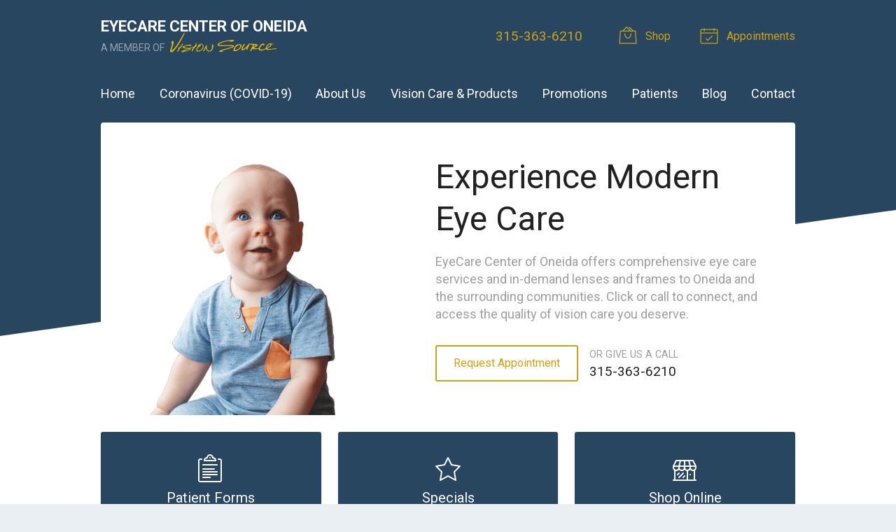

--- FILE ---
content_type: text/plain
request_url: https://www.google-analytics.com/j/collect?v=1&_v=j102&a=1262237703&t=pageview&_s=1&dl=https%3A%2F%2Feyecarecenterofoneida.com%2F&ul=en-us%40posix&dt=Optometrist%2C%20Eye%20Doctor%20in%20Oneida%20NY%20%7C%20EyeCare%20Center%20of%20Oneida&sr=1280x720&vp=1280x720&_u=IEBAAEABAAAAACAAI~&jid=1379897929&gjid=1079504306&cid=2102145135.1769086681&tid=UA-65276657-1&_gid=902639217.1769086681&_r=1&_slc=1&z=1938478238
body_size: -454
content:
2,cG-2TCBNZP2ZH